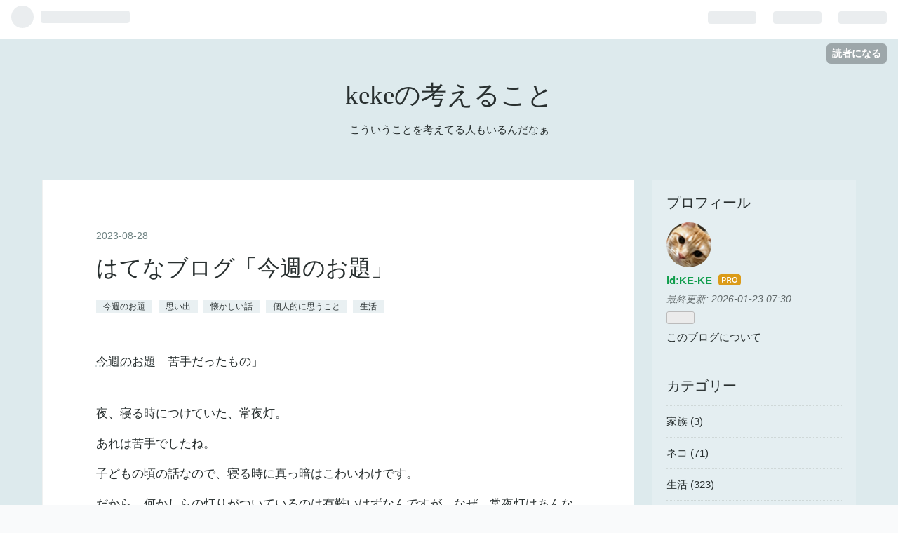

--- FILE ---
content_type: text/html; charset=utf-8
request_url: https://keke.jp/entry/2023/08/28/073000
body_size: 14679
content:
<!DOCTYPE html>
<html
  lang="ja"

data-admin-domain="//blog.hatena.ne.jp"
data-admin-origin="https://blog.hatena.ne.jp"
data-author="KE-KE"
data-avail-langs="ja en"
data-blog="ke-ke.hateblo.jp"
data-blog-comments-top-is-new="1"
data-blog-host="ke-ke.hateblo.jp"
data-blog-is-public="1"
data-blog-name="kekeの考えること"
data-blog-owner="KE-KE"
data-blog-show-ads=""
data-blog-show-sleeping-ads=""
data-blog-uri="https://keke.jp/"
data-blog-uuid="13574176438010772583"
data-blogs-uri-base="https://keke.jp"
data-brand="pro"
data-data-layer="{&quot;hatenablog&quot;:{&quot;admin&quot;:{},&quot;analytics&quot;:{&quot;brand_property_id&quot;:&quot;&quot;,&quot;measurement_id&quot;:&quot;G-MHGX7LLKXH&quot;,&quot;non_sampling_property_id&quot;:&quot;&quot;,&quot;property_id&quot;:&quot;&quot;,&quot;separated_property_id&quot;:&quot;UA-29716941-18&quot;},&quot;blog&quot;:{&quot;blog_id&quot;:&quot;13574176438010772583&quot;,&quot;content_seems_japanese&quot;:&quot;true&quot;,&quot;disable_ads&quot;:&quot;custom_domain&quot;,&quot;enable_ads&quot;:&quot;false&quot;,&quot;enable_keyword_link&quot;:&quot;true&quot;,&quot;entry_show_footer_related_entries&quot;:&quot;true&quot;,&quot;force_pc_view&quot;:&quot;false&quot;,&quot;is_public&quot;:&quot;true&quot;,&quot;is_responsive_view&quot;:&quot;false&quot;,&quot;is_sleeping&quot;:&quot;false&quot;,&quot;lang&quot;:&quot;ja&quot;,&quot;name&quot;:&quot;keke\u306e\u8003\u3048\u308b\u3053\u3068&quot;,&quot;owner_name&quot;:&quot;KE-KE&quot;,&quot;uri&quot;:&quot;https://keke.jp/&quot;},&quot;brand&quot;:&quot;pro&quot;,&quot;page_id&quot;:&quot;entry&quot;,&quot;permalink_entry&quot;:{&quot;author_name&quot;:&quot;KE-KE&quot;,&quot;categories&quot;:&quot;\u4eca\u9031\u306e\u304a\u984c\t\u601d\u3044\u51fa\t\u61d0\u304b\u3057\u3044\u8a71\t\u500b\u4eba\u7684\u306b\u601d\u3046\u3053\u3068\t\u751f\u6d3b&quot;,&quot;character_count&quot;:1677,&quot;date&quot;:&quot;2023-08-28&quot;,&quot;entry_id&quot;:&quot;820878482961653380&quot;,&quot;first_category&quot;:&quot;\u4eca\u9031\u306e\u304a\u984c&quot;,&quot;hour&quot;:&quot;7&quot;,&quot;title&quot;:&quot;\u306f\u3066\u306a\u30d6\u30ed\u30b0\u300c\u4eca\u9031\u306e\u304a\u984c\u300d&quot;,&quot;uri&quot;:&quot;https://keke.jp/entry/2023/08/28/073000&quot;},&quot;pro&quot;:&quot;pro&quot;,&quot;router_type&quot;:&quot;blogs&quot;}}"
data-device="pc"
data-dont-recommend-pro="false"
data-global-domain="https://hatena.blog"
data-globalheader-color="b"
data-globalheader-type="pc"
data-has-touch-view="1"
data-help-url="https://help.hatenablog.com"
data-page="entry"
data-parts-domain="https://hatenablog-parts.com"
data-plus-available="1"
data-pro="true"
data-router-type="blogs"
data-sentry-dsn="https://03a33e4781a24cf2885099fed222b56d@sentry.io/1195218"
data-sentry-environment="production"
data-sentry-sample-rate="0.1"
data-static-domain="https://cdn.blog.st-hatena.com"
data-version="eb858d677b6f9ea2eeb6a32d6d15a3"




  data-initial-state="{}"

  >
  <head prefix="og: http://ogp.me/ns# fb: http://ogp.me/ns/fb# article: http://ogp.me/ns/article#">

  

  
  <meta name="viewport" content="width=device-width, initial-scale=1.0" />


  


  

  <meta name="robots" content="max-image-preview:large" />


  <meta charset="utf-8"/>
  <meta http-equiv="X-UA-Compatible" content="IE=7; IE=9; IE=10; IE=11" />
  <title>はてなブログ「今週のお題」 - kekeの考えること</title>

  
  <link rel="canonical" href="https://keke.jp/entry/2023/08/28/073000"/>



  

<meta itemprop="name" content="はてなブログ「今週のお題」 - kekeの考えること"/>

  <meta itemprop="image" content="https://cdn.image.st-hatena.com/image/scale/f6083fd8e08c5f2179e39eda8bdadfe5b6d0b298/backend=imagemagick;version=1;width=1300/https%3A%2F%2Fcdn-ak.f.st-hatena.com%2Fimages%2Ffotolife%2FK%2FKE-KE%2F20230828%2F20230828064843.jpg"/>


  <meta property="og:title" content="はてなブログ「今週のお題」 - kekeの考えること"/>
<meta property="og:type" content="article"/>
  <meta property="og:url" content="https://keke.jp/entry/2023/08/28/073000"/>

  <meta property="og:image" content="https://cdn.image.st-hatena.com/image/scale/f6083fd8e08c5f2179e39eda8bdadfe5b6d0b298/backend=imagemagick;version=1;width=1300/https%3A%2F%2Fcdn-ak.f.st-hatena.com%2Fimages%2Ffotolife%2FK%2FKE-KE%2F20230828%2F20230828064843.jpg"/>

<meta property="og:image:alt" content="はてなブログ「今週のお題」 - kekeの考えること"/>
    <meta property="og:description" content="今週のお題「苦手だったもの」 夜、寝る時につけていた、常夜灯。あれは苦手でしたね。子どもの頃の話なので、寝る時に真っ暗はこわいわけです。だから、何かしらの灯りがついているのは有難いはずなんですが、なぜ、常夜灯はあんなにも淋しげなオレンジ色なんだろう。 子どもながらに、なんかとても悲しく、切ない気持ちになってしまったものです。そこから掘り下げていって、生きるとは、死ぬとは、みたいな所まで頭の中が突っ走ってしまい、眠れなくなるということがよくありました。 常夜灯。一晩中点灯しておく灯りで、おそらくは夜中、暗い中での安全確保とか、そういう意味合いなのだと思います。災害というよりかは、トイレに行く時な…" />
<meta property="og:site_name" content="kekeの考えること"/>

  <meta property="article:published_time" content="2023-08-27T22:30:00Z" />

    <meta property="article:tag" content="今週のお題" />
    <meta property="article:tag" content="思い出" />
    <meta property="article:tag" content="懐かしい話" />
    <meta property="article:tag" content="個人的に思うこと" />
    <meta property="article:tag" content="生活" />
      <meta name="twitter:card"  content="summary_large_image" />
    <meta name="twitter:image" content="https://cdn.image.st-hatena.com/image/scale/f6083fd8e08c5f2179e39eda8bdadfe5b6d0b298/backend=imagemagick;version=1;width=1300/https%3A%2F%2Fcdn-ak.f.st-hatena.com%2Fimages%2Ffotolife%2FK%2FKE-KE%2F20230828%2F20230828064843.jpg" />  <meta name="twitter:title" content="はてなブログ「今週のお題」 - kekeの考えること" />    <meta name="twitter:description" content="今週のお題「苦手だったもの」 夜、寝る時につけていた、常夜灯。あれは苦手でしたね。子どもの頃の話なので、寝る時に真っ暗はこわいわけです。だから、何かしらの灯りがついているのは有難いはずなんですが、なぜ、常夜灯はあんなにも淋しげなオレンジ色なんだろう。 子どもながらに、なんかとても悲しく、切ない気持ちになってしまったもの…" />  <meta name="twitter:app:name:iphone" content="はてなブログアプリ" />
  <meta name="twitter:app:id:iphone" content="583299321" />
  <meta name="twitter:app:url:iphone" content="hatenablog:///open?uri=https%3A%2F%2Fkeke.jp%2Fentry%2F2023%2F08%2F28%2F073000" />  <meta name="twitter:site" content="@9DiGUGHL7uYEMHd" />
  
    <meta name="description" content="今週のお題「苦手だったもの」 夜、寝る時につけていた、常夜灯。あれは苦手でしたね。子どもの頃の話なので、寝る時に真っ暗はこわいわけです。だから、何かしらの灯りがついているのは有難いはずなんですが、なぜ、常夜灯はあんなにも淋しげなオレンジ色なんだろう。 子どもながらに、なんかとても悲しく、切ない気持ちになってしまったものです。そこから掘り下げていって、生きるとは、死ぬとは、みたいな所まで頭の中が突っ走ってしまい、眠れなくなるということがよくありました。 常夜灯。一晩中点灯しておく灯りで、おそらくは夜中、暗い中での安全確保とか、そういう意味合いなのだと思います。災害というよりかは、トイレに行く時な…" />


  
<script
  id="embed-gtm-data-layer-loader"
  data-data-layer-page-specific="{&quot;hatenablog&quot;:{&quot;blogs_permalink&quot;:{&quot;blog_afc_issued&quot;:&quot;false&quot;,&quot;is_blog_sleeping&quot;:&quot;false&quot;,&quot;is_author_pro&quot;:&quot;true&quot;,&quot;entry_afc_issued&quot;:&quot;false&quot;,&quot;has_related_entries_with_elasticsearch&quot;:&quot;true&quot;}}}"
>
(function() {
  function loadDataLayer(elem, attrName) {
    if (!elem) { return {}; }
    var json = elem.getAttribute(attrName);
    if (!json) { return {}; }
    return JSON.parse(json);
  }

  var globalVariables = loadDataLayer(
    document.documentElement,
    'data-data-layer'
  );
  var pageSpecificVariables = loadDataLayer(
    document.getElementById('embed-gtm-data-layer-loader'),
    'data-data-layer-page-specific'
  );

  var variables = [globalVariables, pageSpecificVariables];

  if (!window.dataLayer) {
    window.dataLayer = [];
  }

  for (var i = 0; i < variables.length; i++) {
    window.dataLayer.push(variables[i]);
  }
})();
</script>

<!-- Google Tag Manager -->
<script>(function(w,d,s,l,i){w[l]=w[l]||[];w[l].push({'gtm.start':
new Date().getTime(),event:'gtm.js'});var f=d.getElementsByTagName(s)[0],
j=d.createElement(s),dl=l!='dataLayer'?'&l='+l:'';j.async=true;j.src=
'https://www.googletagmanager.com/gtm.js?id='+i+dl;f.parentNode.insertBefore(j,f);
})(window,document,'script','dataLayer','GTM-P4CXTW');</script>
<!-- End Google Tag Manager -->











  <link rel="shortcut icon" href="https://keke.jp/icon/favicon">
<link rel="apple-touch-icon" href="https://keke.jp/icon/touch">
<link rel="icon" sizes="192x192" href="https://keke.jp/icon/link">

  

<link rel="alternate" type="application/atom+xml" title="Atom" href="https://keke.jp/feed"/>
<link rel="alternate" type="application/rss+xml" title="RSS2.0" href="https://keke.jp/rss"/>

  <link rel="alternate" type="application/json+oembed" href="https://hatena.blog/oembed?url=https%3A%2F%2Fkeke.jp%2Fentry%2F2023%2F08%2F28%2F073000&amp;format=json" title="oEmbed Profile of はてなブログ「今週のお題」"/>
<link rel="alternate" type="text/xml+oembed" href="https://hatena.blog/oembed?url=https%3A%2F%2Fkeke.jp%2Fentry%2F2023%2F08%2F28%2F073000&amp;format=xml" title="oEmbed Profile of はてなブログ「今週のお題」"/>
  
  <link rel="author" href="http://www.hatena.ne.jp/KE-KE/">

  

  


  
    
<link rel="stylesheet" type="text/css" href="https://cdn.blog.st-hatena.com/css/blog.css?version=eb858d677b6f9ea2eeb6a32d6d15a3"/>

    
  <link rel="stylesheet" type="text/css" href="https://usercss.blog.st-hatena.com/blog_style/13574176438010772583/87dfa9fd4d73ad9d2601c4fb79d8d2db654fb35b"/>
  
  

  

  
<script> </script>

  
<style>
  div#google_afc_user,
  div.google-afc-user-container,
  div.google_afc_image,
  div.google_afc_blocklink {
      display: block !important;
  }
</style>


  

  
    <script type="application/ld+json">{"@context":"http://schema.org","@type":"Article","dateModified":"2023-08-28T07:30:03+09:00","datePublished":"2023-08-28T07:30:00+09:00","description":"今週のお題「苦手だったもの」 夜、寝る時につけていた、常夜灯。あれは苦手でしたね。子どもの頃の話なので、寝る時に真っ暗はこわいわけです。だから、何かしらの灯りがついているのは有難いはずなんですが、なぜ、常夜灯はあんなにも淋しげなオレンジ色なんだろう。 子どもながらに、なんかとても悲しく、切ない気持ちになってしまったものです。そこから掘り下げていって、生きるとは、死ぬとは、みたいな所まで頭の中が突っ走ってしまい、眠れなくなるということがよくありました。 常夜灯。一晩中点灯しておく灯りで、おそらくは夜中、暗い中での安全確保とか、そういう意味合いなのだと思います。災害というよりかは、トイレに行く時な…","headline":"はてなブログ「今週のお題」","image":["https://cdn-ak.f.st-hatena.com/images/fotolife/K/KE-KE/20230828/20230828064843.jpg"],"mainEntityOfPage":{"@id":"https://keke.jp/entry/2023/08/28/073000","@type":"WebPage"}}</script>

  

  

  

</head>

  <body class="page-entry enable-bottom-editarea category-今週のお題 category-思い出 category-懐かしい話 category-個人的に思うこと category-生活 globalheader-ng-enabled">
    

<div id="globalheader-container"
  data-brand="hatenablog"
  
  >
  <iframe id="globalheader" height="37" frameborder="0" allowTransparency="true"></iframe>
</div>


  
  
  
    <nav class="
      blog-controlls
      
    ">
      <div class="blog-controlls-blog-icon">
        <a href="https://keke.jp/">
          <img src="https://cdn.image.st-hatena.com/image/square/1409b9fb5c0cb66558324a6f1a5c675bce31a0c2/backend=imagemagick;height=128;version=1;width=128/https%3A%2F%2Fcdn.user.blog.st-hatena.com%2Fblog_custom_icon%2F158493303%2F1631427103798627" alt="kekeの考えること"/>
        </a>
      </div>
      <div class="blog-controlls-title">
        <a href="https://keke.jp/">kekeの考えること</a>
      </div>
      <a href="https://blog.hatena.ne.jp/KE-KE/ke-ke.hateblo.jp/subscribe?utm_medium=button&amp;utm_campaign=subscribe_blog&amp;utm_source=blogs_topright_button" class="blog-controlls-subscribe-btn test-blog-header-controlls-subscribe">
        読者になる
      </a>
    </nav>
  

  <div id="container">
    <div id="container-inner">
      <header id="blog-title" data-brand="hatenablog">
  <div id="blog-title-inner" >
    <div id="blog-title-content">
      <h1 id="title"><a href="https://keke.jp/">kekeの考えること</a></h1>
      
        <h2 id="blog-description">こういうことを考えてる人もいるんだなぁ</h2>
      
    </div>
  </div>
</header>

      

      
      




<div id="content" class="hfeed"
  
  >
  <div id="content-inner">
    <div id="wrapper">
      <div id="main">
        <div id="main-inner">
          

          



          
  
  <!-- google_ad_section_start -->
  <!-- rakuten_ad_target_begin -->
  
  
  

  

  
    
      
        <article class="entry hentry test-hentry js-entry-article date-first autopagerize_page_element chars-2000 words-100 mode-hatena entry-odd" id="entry-820878482961653380" data-keyword-campaign="odai" data-uuid="820878482961653380" data-publication-type="entry">
  <div class="entry-inner">
    <header class="entry-header">
  
    <div class="date entry-date first">
    <a href="https://keke.jp/archive/2023/08/28" rel="nofollow">
      <time datetime="2023-08-27T22:30:00Z" title="2023-08-27T22:30:00Z">
        <span class="date-year">2023</span><span class="hyphen">-</span><span class="date-month">08</span><span class="hyphen">-</span><span class="date-day">28</span>
      </time>
    </a>
      </div>
  <h1 class="entry-title">
  <a href="https://keke.jp/entry/2023/08/28/073000" class="entry-title-link bookmark">はてなブログ「今週のお題」</a>
</h1>

  
  

  <div class="entry-categories categories">
    
    <a href="https://keke.jp/archive/category/%E4%BB%8A%E9%80%B1%E3%81%AE%E3%81%8A%E9%A1%8C" class="entry-category-link category-今週のお題">今週のお題</a>
    
    <a href="https://keke.jp/archive/category/%E6%80%9D%E3%81%84%E5%87%BA" class="entry-category-link category-思い出">思い出</a>
    
    <a href="https://keke.jp/archive/category/%E6%87%90%E3%81%8B%E3%81%97%E3%81%84%E8%A9%B1" class="entry-category-link category-懐かしい話">懐かしい話</a>
    
    <a href="https://keke.jp/archive/category/%E5%80%8B%E4%BA%BA%E7%9A%84%E3%81%AB%E6%80%9D%E3%81%86%E3%81%93%E3%81%A8" class="entry-category-link category-個人的に思うこと">個人的に思うこと</a>
    
    <a href="https://keke.jp/archive/category/%E7%94%9F%E6%B4%BB" class="entry-category-link category-生活">生活</a>
    
  </div>


  

  

</header>

    


    <div class="entry-content hatenablog-entry">
  
    <p><a class="keyword" href="https://blog.hatena.ne.jp/-/campaign/odai">今週のお題</a>「苦手だったもの」</p><br />
<p>夜、寝る時につけていた、常夜灯。</p><p>あれは苦手でしたね。</p><p>子どもの頃の話なので、寝る時に真っ暗はこわいわけです。</p><p>だから、何かしらの灯りがついているのは有難いはずなんですが、なぜ、常夜灯はあんなにも淋しげなオレンジ色なんだろう。</p><br />
<p>子どもながらに、なんかとても悲しく、切ない気持ちになってしまったものです。</p><p>そこから掘り下げていって、生きるとは、死ぬとは、みたいな所まで頭の中が突っ走ってしまい、眠れなくなるということがよくありました。</p><br />
<p>常夜灯。</p><p>一晩中点灯しておく灯りで、おそらくは夜中、暗い中での安全確保とか、そういう意味合いなのだと思います。</p><p>災害というよりかは、トイレに行く時などに、真っ暗だと足元が見えず思わぬケガにつながる、とか、そういうことなのでしょう。</p><p>なので、今はおしゃれに足元灯(?)を設置していることもあるだろうし、間接照明タイプで刺激を少なく部屋を照らすものもあるでしょうが、今回、私が言っているのは、あの、部屋の中央からぶらさがっている蛍光灯についている、あれです。</p><br />
<p>とにかく、見つめていると悲しくなるので、いっそ真っ暗の方が良い、と思い、いつからか真っ暗で寝るようになりました。</p><p>その後、お年頃になってからは、寝落ちするまで読書していたりゲームしていたりとか何かをしていたものですから、そもそも部屋を暗くして寝る、ということがほとんどありませんでした。</p><br />
<p>で、結婚を機にまた、暗い中で寝る、という習慣が戻ってきていますが、子どもの頃の癖というか、なんとなく常夜灯が懐かしくて、真っ暗ではなく、あえて常夜灯をつけて寝る、ということをしたりしています。</p><br />
<p>今でも、切なくなるのは変わらない。どこかさみしくなる気持ちも変わらない。</p><p>でも、それをどう受け止めるのか、は、子どもの頃とは大きく変わったようです。</p><p>むしろ、そこに何か心地よさのようなものを感じてしまうのですから、真逆とまでは言わなくとも、だいぶ印象が変わりました。あの頃が幼かったのか、今が老いてきているのか。</p><br />
<p>ただ。</p><p>さみしげなものというのは嫌いじゃないはずで、おそらく常夜灯は寝る時のことだから、他に考えることもなくてあれこれ考えすぎてしまい、むしろその思考がこわかったんだと思うんですね。</p><p>私の中で、同じくさみしげな灯りに属するのが、住宅街の小さな交差点の、ちょうど真ん中に埋まっている注意灯(?)です。</p><p>音もなく一晩中、誰もいないのにずっと、チカチカと交互に照らしています。視認性がよく遠くからでも見えるので、より一層、あたりの暗闇との<a class="keyword" href="https://d.hatena.ne.jp/keyword/%A5%B3%A5%F3%A5%C8%A5%E9">コントラ</a>ストが妙にさみしい。</p><p>あれなんかも、夜中にやることもなくずっと眺めていたら、ちょっと悲しい気分になるんじゃないだろうか。</p><p>なので、もうちょっと拡大解釈すれば、深夜に、人通りが全くないところの信号なんかもそうかもしれない。誰に対してでもなく、ひたすら青・黄・赤を繰り返している。今、こうして自分が自宅にいる時にも、その信号は、そこで、相手もなく青・黄・赤を繰り返しているのがせつない。</p><br />
<p>なんか、話が逸れてしまいました。</p><p>そんなわけで、子どものころは常夜灯が苦手でしたが、おそらくあれは、常夜灯自体ではなく、それをもとにあれこれ考えてしまう自分の思考が、苦手だったのでしょう。常夜灯自体は、そのせつなさが、おそらく子どもの頃から、嫌いではなかったと思うのです。</p><br />
<p>さて。</p><p>余談ですが、なんで常夜灯はオレンジ色なのか、を軽く調べてみました。</p><p>オレンジ色は、瞳孔を収縮させないので、暗いところの視認性が確保しやすいのだとか。</p><p>つまり、寝起きで常夜灯の灯りが目に入ってきても、眩んだりせずに、すぐに周囲を視認することが出来るというわけですね。</p><br />
<p>そうか、だから車道のトンネルの灯りもオレンジなのか。運転中では、目が眩む、というのは危険ですからね。</p><p>確かに、トンネルの灯りも、ずっと目的もなく見ていたら、確かにさみしげで、せつなくなるかもしれんなぁ。</p><br />
<p>私にとって目に優しい灯りは、せつなくなるようです。</p>
<figure class="figure-image figure-image-fotolife" title="街頭も常夜灯のひとつですね。確かに切なくなるかも。"><span itemscope itemtype="http://schema.org/Photograph"><img src="https://cdn-ak.f.st-hatena.com/images/fotolife/K/KE-KE/20230828/20230828064843.jpg" width="800" height="532" loading="lazy" title="" class="hatena-fotolife" itemprop="image"></span><figcaption>街頭も常夜灯のひとつですね。確かに切なくなるかも。</figcaption></figure>
    
    




    

  
</div>

    
  <footer class="entry-footer">
    
    <div class="entry-tags-wrapper">
  <div class="entry-tags">
      <span class="entry-tag">
        <a href="https://d.hatena.ne.jp/keyword/%E5%B8%B8%E5%A4%9C%E7%81%AF" class="entry-tag-link">
          
          
          <span class="entry-tag-icon">#</span><span class="entry-tag-label">常夜灯</span>
        </a>
      </span>
    
      <span class="entry-tag">
        <a href="https://d.hatena.ne.jp/keyword/%E3%82%AA%E3%83%AC%E3%83%B3%E3%82%B8%E8%89%B2%E3%81%AE%E7%81%AF%E3%82%8A" class="entry-tag-link">
          
          
          <span class="entry-tag-icon">#</span><span class="entry-tag-label">オレンジ色の灯り</span>
        </a>
      </span>
    
      <span class="entry-tag">
        <a href="https://d.hatena.ne.jp/keyword/%E3%81%9B%E3%81%A4%E3%81%AA%E3%81%8F%E3%81%95%E3%81%BF%E3%81%97%E3%81%8F%E3%81%AA%E3%82%8B%E7%81%AF%E3%82%8A" class="entry-tag-link">
          
          
          <span class="entry-tag-icon">#</span><span class="entry-tag-label">せつなくさみしくなる灯り</span>
        </a>
      </span>
    
      <span class="entry-tag">
        <a href="https://d.hatena.ne.jp/keyword/%E8%80%83%E3%81%88%E4%BA%8B%E3%81%8C%E6%9A%B4%E8%B5%B0" class="entry-tag-link">
          
          
          <span class="entry-tag-icon">#</span><span class="entry-tag-label">考え事が暴走</span>
        </a>
      </span>
    
      <span class="entry-tag">
        <a href="https://d.hatena.ne.jp/keyword/%E4%BB%8A%E9%80%B1%E3%81%AE%E3%81%8A%E9%A1%8C" class="entry-tag-link">
          
          
          <span class="entry-tag-icon">#</span><span class="entry-tag-label">今週のお題</span>
        </a>
      </span>
      </div>
</div>

    <p class="entry-footer-section track-inview-by-gtm" data-gtm-track-json="{&quot;area&quot;: &quot;finish_reading&quot;}">
  <span class="author vcard"><span class="fn" data-load-nickname="1" data-user-name="KE-KE" >KE-KE</span></span>
  <span class="entry-footer-time"><a href="https://keke.jp/entry/2023/08/28/073000"><time data-relative datetime="2023-08-27T22:30:00Z" title="2023-08-27T22:30:00Z" class="updated">2023-08-28 07:30</time></a></span>
  
  
  
    <span class="
      entry-footer-subscribe
      
    " data-test-blog-controlls-subscribe>
      <a href="https://blog.hatena.ne.jp/KE-KE/ke-ke.hateblo.jp/subscribe?utm_medium=button&amp;utm_source=blogs_entry_footer&amp;utm_campaign=subscribe_blog">
        読者になる
      </a>
    </span>
  
</p>

    
  <div
    class="hatena-star-container"
    data-hatena-star-container
    data-hatena-star-url="https://keke.jp/entry/2023/08/28/073000"
    data-hatena-star-title="はてなブログ「今週のお題」"
    data-hatena-star-variant="profile-icon"
    data-hatena-star-profile-url-template="https://blog.hatena.ne.jp/{username}/"
  ></div>


    
<div class="social-buttons">
  
  
    <div class="social-button-item">
      <a href="https://b.hatena.ne.jp/entry/s/keke.jp/entry/2023/08/28/073000" class="hatena-bookmark-button" data-hatena-bookmark-url="https://keke.jp/entry/2023/08/28/073000" data-hatena-bookmark-layout="vertical-balloon" data-hatena-bookmark-lang="ja" title="この記事をはてなブックマークに追加"><img src="https://b.st-hatena.com/images/entry-button/button-only.gif" alt="この記事をはてなブックマークに追加" width="20" height="20" style="border: none;" /></a>
    </div>
  
  
  
    
    
    <div class="social-button-item">
      <a
          class="entry-share-button entry-share-button-twitter test-share-button-twitter"
          href="https://x.com/intent/tweet?hashtags=%E5%B8%B8%E5%A4%9C%E7%81%AF&amp;hashtags=%E3%82%AA%E3%83%AC%E3%83%B3%E3%82%B8%E8%89%B2%E3%81%AE%E7%81%AF%E3%82%8A&amp;hashtags=%E3%81%9B%E3%81%A4%E3%81%AA%E3%81%8F%E3%81%95%E3%81%BF%E3%81%97%E3%81%8F%E3%81%AA%E3%82%8B%E7%81%AF%E3%82%8A&amp;hashtags=%E8%80%83%E3%81%88%E4%BA%8B%E3%81%8C%E6%9A%B4%E8%B5%B0&amp;hashtags=%E4%BB%8A%E9%80%B1%E3%81%AE%E3%81%8A%E9%A1%8C&amp;text=%E3%81%AF%E3%81%A6%E3%81%AA%E3%83%96%E3%83%AD%E3%82%B0%E3%80%8C%E4%BB%8A%E9%80%B1%E3%81%AE%E3%81%8A%E9%A1%8C%E3%80%8D+-+keke%E3%81%AE%E8%80%83%E3%81%88%E3%82%8B%E3%81%93%E3%81%A8&amp;url=https%3A%2F%2Fkeke.jp%2Fentry%2F2023%2F08%2F28%2F073000"
          title="X（Twitter）で投稿する"
        ></a>
    </div>
  
  
  
    <span>
      <div class="line-it-button" style="display: none;" data-type="share-e" data-lang="ja" ></div>
      <script src="//scdn.line-apps.com/n/line_it/thirdparty/loader.min.js" async="async" defer="defer" ></script>
    </span>
  
  
  
  
</div>

    

    <div class="customized-footer">
      

        

          <div class="entry-footer-modules" id="entry-footer-secondary-modules">      
<div class="hatena-module hatena-module-related-entries" >
      
  <!-- Hatena-Epic-has-related-entries-with-elasticsearch:true -->
  <div class="hatena-module-title">
    関連記事
  </div>
  <div class="hatena-module-body">
    <ul class="related-entries hatena-urllist urllist-with-thumbnails">
  
  
    
    <li class="urllist-item related-entries-item">
      <div class="urllist-item-inner related-entries-item-inner">
        
          
                      <a class="urllist-image-link related-entries-image-link" href="https://keke.jp/entry/2024/10/21/073000">
  <img alt="騒音。" src="https://cdn.image.st-hatena.com/image/square/8f2073f3339d78f5ccda0a31bfc3f2412082524b/backend=imagemagick;height=100;version=1;width=100/https%3A%2F%2Fcdn-ak.f.st-hatena.com%2Fimages%2Ffotolife%2FK%2FKE-KE%2F20241020%2F20241020230202.jpg" class="urllist-image related-entries-image" title="騒音。" width="100" height="100" loading="lazy">
</a>
            <div class="urllist-date-link related-entries-date-link">
  <a href="https://keke.jp/archive/2024/10/21" rel="nofollow">
    <time datetime="2024-10-20T22:30:00Z" title="2024年10月21日">
      2024-10-21
    </time>
  </a>
</div>

          <a href="https://keke.jp/entry/2024/10/21/073000" class="urllist-title-link related-entries-title-link  urllist-title related-entries-title">騒音。</a>




          
          

                      <div class="urllist-entry-body related-entries-entry-body">最近の子育ては、僕が経験した頃とは違っているのですかねぇ。 …</div>
      </div>
    </li>
  
    
    <li class="urllist-item related-entries-item">
      <div class="urllist-item-inner related-entries-item-inner">
        
          
                      <a class="urllist-image-link related-entries-image-link" href="https://keke.jp/entry/2024/10/01/073000">
  <img alt="黄色。" src="https://cdn.image.st-hatena.com/image/square/6f37a3f7a9a3a07034682bf93e901b31a3b59eae/backend=imagemagick;height=100;version=1;width=100/https%3A%2F%2Fcdn-ak.f.st-hatena.com%2Fimages%2Ffotolife%2FK%2FKE-KE%2F20240930%2F20240930224439.png" class="urllist-image related-entries-image" title="黄色。" width="100" height="100" loading="lazy">
</a>
            <div class="urllist-date-link related-entries-date-link">
  <a href="https://keke.jp/archive/2024/10/01" rel="nofollow">
    <time datetime="2024-09-30T22:30:00Z" title="2024年10月1日">
      2024-10-01
    </time>
  </a>
</div>

          <a href="https://keke.jp/entry/2024/10/01/073000" class="urllist-title-link related-entries-title-link  urllist-title related-entries-title">黄色。</a>




          
          

                      <div class="urllist-entry-body related-entries-entry-body">兄弟と思われる男の子2人が、同じ色のランドセルを背負って、そ…</div>
      </div>
    </li>
  
    
    <li class="urllist-item related-entries-item">
      <div class="urllist-item-inner related-entries-item-inner">
        
          
                      <a class="urllist-image-link related-entries-image-link" href="https://keke.jp/entry/2024/05/20/073000">
  <img alt="現象。" src="https://cdn.image.st-hatena.com/image/square/3663d206efa4e459f417ac454d7bb090f3e1fcc3/backend=imagemagick;height=100;version=1;width=100/https%3A%2F%2Fcdn-ak.f.st-hatena.com%2Fimages%2Ffotolife%2FK%2FKE-KE%2F20240519%2F20240519235930.jpg" class="urllist-image related-entries-image" title="現象。" width="100" height="100" loading="lazy">
</a>
            <div class="urllist-date-link related-entries-date-link">
  <a href="https://keke.jp/archive/2024/05/20" rel="nofollow">
    <time datetime="2024-05-19T22:30:00Z" title="2024年5月20日">
      2024-05-20
    </time>
  </a>
</div>

          <a href="https://keke.jp/entry/2024/05/20/073000" class="urllist-title-link related-entries-title-link  urllist-title related-entries-title">現象。</a>




          
          

                      <div class="urllist-entry-body related-entries-entry-body">玄関の電球が切れまして。 外灯ではなく、玄関の内側の灯りの話…</div>
      </div>
    </li>
  
    
    <li class="urllist-item related-entries-item">
      <div class="urllist-item-inner related-entries-item-inner">
        
          
                      <a class="urllist-image-link related-entries-image-link" href="https://keke.jp/entry/2024/01/23/073000">
  <img alt="自分勝手な話。" src="https://cdn.image.st-hatena.com/image/square/d2bfc524a131ba12505472433fb2179b98141926/backend=imagemagick;height=100;version=1;width=100/https%3A%2F%2Fcdn-ak.f.st-hatena.com%2Fimages%2Ffotolife%2FK%2FKE-KE%2F20240122%2F20240122221822.jpg" class="urllist-image related-entries-image" title="自分勝手な話。" width="100" height="100" loading="lazy">
</a>
            <div class="urllist-date-link related-entries-date-link">
  <a href="https://keke.jp/archive/2024/01/23" rel="nofollow">
    <time datetime="2024-01-22T22:30:00Z" title="2024年1月23日">
      2024-01-23
    </time>
  </a>
</div>

          <a href="https://keke.jp/entry/2024/01/23/073000" class="urllist-title-link related-entries-title-link  urllist-title related-entries-title">自分勝手な話。</a>




          
          

                      <div class="urllist-entry-body related-entries-entry-body">僕は、今の配偶者とは、再婚です。 配偶者も、再婚です。 どち…</div>
      </div>
    </li>
  
    
    <li class="urllist-item related-entries-item">
      <div class="urllist-item-inner related-entries-item-inner">
        
          
                      <a class="urllist-image-link related-entries-image-link" href="https://keke.jp/entry/2023/01/21/235308">
  <img alt="便利機能。" src="https://cdn.image.st-hatena.com/image/square/1be7c8e144604efc5e845fbcbfe4a6a015a9261b/backend=imagemagick;height=100;version=1;width=100/https%3A%2F%2Fcdn-ak.f.st-hatena.com%2Fimages%2Ffotolife%2FK%2FKE-KE%2F20220703%2F20220703084533.png" class="urllist-image related-entries-image" title="便利機能。" width="100" height="100" loading="lazy">
</a>
            <div class="urllist-date-link related-entries-date-link">
  <a href="https://keke.jp/archive/2023/01/21" rel="nofollow">
    <time datetime="2023-01-21T14:53:08Z" title="2023年1月21日">
      2023-01-21
    </time>
  </a>
</div>

          <a href="https://keke.jp/entry/2023/01/21/235308" class="urllist-title-link related-entries-title-link  urllist-title related-entries-title">便利機能。</a>




          
          

                      <div class="urllist-entry-body related-entries-entry-body">イマドキの自動車は、前照灯をオフに出来ない仕様です。 点灯し…</div>
      </div>
    </li>
  
</ul>

  </div>
</div>
  </div>
        
  <div class="entry-footer-html"><a href="https://blogmura.com/ranking/in?p_cid=11122350" target="_blank"><img src="https://b.blogmura.com/88_31.gif" width="88" height="31" border="0" alt="ブログランキング・にほんブログ村へ" /></a>
<a href="https://blog.with2.net/link/?id=2076425"><img width="80" height="15" src="https://blog.with2.net/img/banner/banner_14.gif" title="人気ブログランキング"></a><br><a href="https://blog.with2.net/link/?id=2076425" style="font-size: 0.9em;"></a><br>
<a href="https://keke.jp/mail">お問い合わせ</a><br>
<a href="https://keke.jp/pp">プライバシーポリシー</a></div>


      
    </div>
    
  <div class="comment-box js-comment-box">
    
      <a class="leave-comment-title js-leave-comment-title">コメントを書く</a>
    
    <ul class="comment js-comment">
      <li class="read-more-comments" style="display: none;"><a>もっと読む</a></li>
    </ul>
    
  </div>

  </footer>

  </div>
</article>

      
      
    
  

  
  <!-- rakuten_ad_target_end -->
  <!-- google_ad_section_end -->
  
  
  
  <div class="pager pager-permalink permalink">
    
      
      <span class="pager-prev">
        <a href="https://keke.jp/entry/2023/08/29/073000" rel="prev">
          <span class="pager-arrow">&laquo; </span>
          痛みの感じ方。
        </a>
      </span>
    
    
      
      <span class="pager-next">
        <a href="https://keke.jp/entry/2023/08/25/073000" rel="next">
          ひとりごと。
          <span class="pager-arrow"> &raquo;</span>
        </a>
      </span>
    
  </div>


  



        </div>
      </div>

      <aside id="box1">
  <div id="box1-inner">
  </div>
</aside>

    </div><!-- #wrapper -->

    
<aside id="box2">
  
  <div id="box2-inner">
    
      

<div class="hatena-module hatena-module-profile">
  <div class="hatena-module-title">
    プロフィール
  </div>
  <div class="hatena-module-body">
    
    <a href="https://keke.jp/about" class="profile-icon-link">
      <img src="https://cdn.profile-image.st-hatena.com/users/KE-KE/profile.png?1631412382"
      alt="id:KE-KE" class="profile-icon" />
    </a>
    

    
    <span class="id">
      <a href="https://keke.jp/about" class="hatena-id-link"><span data-load-nickname="1" data-user-name="KE-KE">id:KE-KE</span></a>
      
  
  
    <a href="https://blog.hatena.ne.jp/-/pro?plus_via=blog_plus_badge&amp;utm_source=pro_badge&amp;utm_medium=referral&amp;utm_campaign=register_pro" title="はてなブログPro"><i class="badge-type-pro">はてなブログPro</i></a>
  


    </span>
    

    
      <div class="profile-activities">
      
        最終更新:
        <time datetime="2026-01-22T22:30:00Z" data-relative data-epoch="1769121000000" class="updated">2026-01-23 07:30</time>
      
    </div>
    

    

    
      <div class="hatena-follow-button-box btn-subscribe js-hatena-follow-button-box"
  
  >

  <a href="#" class="hatena-follow-button js-hatena-follow-button">
    <span class="subscribing">
      <span class="foreground">読者です</span>
      <span class="background">読者をやめる</span>
    </span>
    <span class="unsubscribing" data-track-name="profile-widget-subscribe-button" data-track-once>
      <span class="foreground">読者になる</span>
      <span class="background">読者になる</span>
    </span>
  </a>
  <div class="subscription-count-box js-subscription-count-box">
    <i></i>
    <u></u>
    <span class="subscription-count js-subscription-count">
    </span>
  </div>
</div>

    

    

    <div class="profile-about">
      <a href="https://keke.jp/about">このブログについて</a>
    </div>

  </div>
</div>

    
      

<div class="hatena-module hatena-module-category">
  <div class="hatena-module-title">
    カテゴリー
  </div>
  <div class="hatena-module-body">
    <ul class="hatena-urllist">
      
        <li>
          <a href="https://keke.jp/archive/category/%E5%AE%B6%E6%97%8F" class="category-家族">
            家族 (3)
          </a>
        </li>
      
        <li>
          <a href="https://keke.jp/archive/category/%E3%83%8D%E3%82%B3" class="category-ネコ">
            ネコ (71)
          </a>
        </li>
      
        <li>
          <a href="https://keke.jp/archive/category/%E7%94%9F%E6%B4%BB" class="category-生活">
            生活 (323)
          </a>
        </li>
      
        <li>
          <a href="https://keke.jp/archive/category/%E3%81%9F%E3%81%A0%E3%81%AE%E6%84%9A%E7%97%B4" class="category-ただの愚痴">
            ただの愚痴 (225)
          </a>
        </li>
      
        <li>
          <a href="https://keke.jp/archive/category/%E9%81%93%E5%85%B7%E3%83%BB%E3%83%84%E3%83%BC%E3%83%AB" class="category-道具・ツール">
            道具・ツール (109)
          </a>
        </li>
      
        <li>
          <a href="https://keke.jp/archive/category/%E6%8A%80%E8%A1%93%E3%83%BB%E3%82%B9%E3%82%AD%E3%83%AB" class="category-技術・スキル">
            技術・スキル (138)
          </a>
        </li>
      
        <li>
          <a href="https://keke.jp/archive/category/%E9%85%92" class="category-酒">
            酒 (5)
          </a>
        </li>
      
        <li>
          <a href="https://keke.jp/archive/category/%E3%81%A9%E3%81%86%E3%81%A7%E3%82%82%E3%81%84%E3%81%84%E8%A9%B1" class="category-どうでもいい話">
            どうでもいい話 (496)
          </a>
        </li>
      
        <li>
          <a href="https://keke.jp/archive/category/%E8%B6%A3%E5%91%B3" class="category-趣味">
            趣味 (136)
          </a>
        </li>
      
        <li>
          <a href="https://keke.jp/archive/category/%E5%AE%B6%E8%A8%88%2F%E3%81%8A%E9%87%91" class="category-家計/お金">
            家計/お金 (50)
          </a>
        </li>
      
        <li>
          <a href="https://keke.jp/archive/category/%E5%A4%9A%E8%82%89%E6%A4%8D%E7%89%A9" class="category-多肉植物">
            多肉植物 (28)
          </a>
        </li>
      
        <li>
          <a href="https://keke.jp/archive/category/AI%E3%81%A8%E3%81%8B" class="category-AIとか">
            AIとか (1)
          </a>
        </li>
      
        <li>
          <a href="https://keke.jp/archive/category/%E8%87%AA%E5%88%86%E3%81%AE%E3%81%93%E3%81%A8" class="category-自分のこと">
            自分のこと (231)
          </a>
        </li>
      
        <li>
          <a href="https://keke.jp/archive/category/%E8%BB%8A" class="category-車">
            車 (13)
          </a>
        </li>
      
        <li>
          <a href="https://keke.jp/archive/category/%E7%84%A1%E9%A7%84%E8%80%83%E5%AF%9F%2F%E5%A6%84%E6%83%B3" class="category-無駄考察/妄想">
            無駄考察/妄想 (253)
          </a>
        </li>
      
        <li>
          <a href="https://keke.jp/archive/category/%E6%9C%AA%E6%9D%A5%E3%81%A8%E3%81%8B%E9%81%8E%E5%8E%BB%E3%81%A8%E3%81%8B" class="category-未来とか過去とか">
            未来とか過去とか (24)
          </a>
        </li>
      
        <li>
          <a href="https://keke.jp/archive/category/%E3%82%B9%E3%83%94%E3%83%AA%E3%83%81%E3%83%A5%E3%82%A2%E3%83%AB%2F%E3%82%AA%E3%82%AB%E3%83%AB%E3%83%88" class="category-スピリチュアル/オカルト">
            スピリチュアル/オカルト (85)
          </a>
        </li>
      
        <li>
          <a href="https://keke.jp/archive/category/%E4%BE%A1%E5%80%A4%E8%A6%B3" class="category-価値観">
            価値観 (93)
          </a>
        </li>
      
        <li>
          <a href="https://keke.jp/archive/category/%E3%83%AB%E3%83%BC%E3%83%AB%E3%83%BB%E3%83%9E%E3%83%8A%E3%83%BC" class="category-ルール・マナー">
            ルール・マナー (12)
          </a>
        </li>
      
        <li>
          <a href="https://keke.jp/archive/category/%E8%BB%8A%2F%E4%BA%A4%E9%80%9A" class="category-車/交通">
            車/交通 (104)
          </a>
        </li>
      
        <li>
          <a href="https://keke.jp/archive/category/%E9%9F%B3%E6%A5%BD%E6%B4%BB%E5%8B%95" class="category-音楽活動">
            音楽活動 (46)
          </a>
        </li>
      
        <li>
          <a href="https://keke.jp/archive/category/%E6%99%82%E4%BA%8B%E3%83%8D%E3%82%BF" class="category-時事ネタ">
            時事ネタ (125)
          </a>
        </li>
      
        <li>
          <a href="https://keke.jp/archive/category/%E3%81%93%E3%81%AE%E3%83%96%E3%83%AD%E3%82%B0%E3%81%AE%E3%81%93%E3%81%A8" class="category-このブログのこと">
            このブログのこと (42)
          </a>
        </li>
      
        <li>
          <a href="https://keke.jp/archive/category/%E4%BB%95%E4%BA%8B" class="category-仕事">
            仕事 (115)
          </a>
        </li>
      
        <li>
          <a href="https://keke.jp/archive/category/%E4%BA%BA%2F%E6%B0%97%E6%8C%81%E3%81%A1" class="category-人/気持ち">
            人/気持ち (381)
          </a>
        </li>
      
        <li>
          <a href="https://keke.jp/archive/category/%E8%98%8A%E8%93%84%E3%80%81%E5%B1%81%E7%90%86%E5%B1%88" class="category-蘊蓄、屁理屈">
            蘊蓄、屁理屈 (185)
          </a>
        </li>
      
        <li>
          <a href="https://keke.jp/archive/category/%E8%87%AA%E7%84%B6%E3%83%BB%E8%87%AA%E7%84%B6%E7%8F%BE%E8%B1%A1" class="category-自然・自然現象">
            自然・自然現象 (17)
          </a>
        </li>
      
        <li>
          <a href="https://keke.jp/archive/category/%E6%87%90%E3%81%8B%E3%81%97%E3%81%84%E8%A9%B1" class="category-懐かしい話">
            懐かしい話 (65)
          </a>
        </li>
      
        <li>
          <a href="https://keke.jp/archive/category/%E5%80%8B%E4%BA%BA%E7%9A%84%E3%81%AB%E6%80%9D%E3%81%86%E3%81%93%E3%81%A8" class="category-個人的に思うこと">
            個人的に思うこと (213)
          </a>
        </li>
      
        <li>
          <a href="https://keke.jp/archive/category/%E6%AD%B4%E5%8F%B2%E3%83%BB%E6%96%87%E5%8C%96" class="category-歴史・文化">
            歴史・文化 (157)
          </a>
        </li>
      
        <li>
          <a href="https://keke.jp/archive/category/%E6%95%99%E8%A8%93" class="category-教訓">
            教訓 (4)
          </a>
        </li>
      
        <li>
          <a href="https://keke.jp/archive/category/%E4%BD%93%E8%AA%BF%E3%83%BB%E7%97%85%E6%B0%97" class="category-体調・病気">
            体調・病気 (69)
          </a>
        </li>
      
        <li>
          <a href="https://keke.jp/archive/category/%E7%99%96%28%E3%83%98%E3%82%AD%29" class="category-癖(ヘキ)">
            癖(ヘキ) (21)
          </a>
        </li>
      
        <li>
          <a href="https://keke.jp/archive/category/%E4%BD%8F%E3%81%BE%E3%81%84" class="category-住まい">
            住まい (37)
          </a>
        </li>
      
        <li>
          <a href="https://keke.jp/archive/category/%E5%B9%B4%E9%BD%A2%E3%83%BB%E4%B8%96%E4%BB%A3" class="category-年齢・世代">
            年齢・世代 (73)
          </a>
        </li>
      
        <li>
          <a href="https://keke.jp/archive/category/%E5%A4%A9%E6%B0%97%E3%83%BB%E7%92%B0%E5%A2%83" class="category-天気・環境">
            天気・環境 (4)
          </a>
        </li>
      
        <li>
          <a href="https://keke.jp/archive/category/%E9%9F%B3%E3%83%BB%E3%82%B5%E3%82%A6%E3%83%B3%E3%83%89" class="category-音・サウンド">
            音・サウンド (2)
          </a>
        </li>
      
        <li>
          <a href="https://keke.jp/archive/category/%E6%80%9D%E3%81%84%E5%87%BA" class="category-思い出">
            思い出 (48)
          </a>
        </li>
      
        <li>
          <a href="https://keke.jp/archive/category/%E3%82%AC%E3%83%BC%E3%83%87%E3%83%8B%E3%83%B3%E3%82%B0" class="category-ガーデニング">
            ガーデニング (19)
          </a>
        </li>
      
        <li>
          <a href="https://keke.jp/archive/category/%E7%8A%AC%E3%83%BB%E5%8B%95%E7%89%A9" class="category-犬・動物">
            犬・動物 (1)
          </a>
        </li>
      
        <li>
          <a href="https://keke.jp/archive/category/%E6%89%8B%E7%B6%9A%E3%81%8D" class="category-手続き">
            手続き (1)
          </a>
        </li>
      
        <li>
          <a href="https://keke.jp/archive/category/%E6%96%B0%E5%9E%8B%E3%82%B3%E3%83%AD%E3%83%8A%E9%96%A2%E9%80%A3" class="category-新型コロナ関連">
            新型コロナ関連 (38)
          </a>
        </li>
      
        <li>
          <a href="https://keke.jp/archive/category/%E8%A8%80%E8%91%89" class="category-言葉">
            言葉 (45)
          </a>
        </li>
      
        <li>
          <a href="https://keke.jp/archive/category/%E6%B0%97%E4%BB%98%E3%81%8D" class="category-気付き">
            気付き (1)
          </a>
        </li>
      
        <li>
          <a href="https://keke.jp/archive/category/%E3%81%9F%E3%81%A0%E3%81%AE%E6%97%A5%E8%A8%98" class="category-ただの日記">
            ただの日記 (125)
          </a>
        </li>
      
        <li>
          <a href="https://keke.jp/archive/category/%E6%94%BF%E6%B2%BB%E7%B5%8C%E6%B8%88" class="category-政治経済">
            政治経済 (38)
          </a>
        </li>
      
        <li>
          <a href="https://keke.jp/archive/category/%E7%A6%81%E7%85%99%E6%B4%BB%E5%8B%95" class="category-禁煙活動">
            禁煙活動 (17)
          </a>
        </li>
      
        <li>
          <a href="https://keke.jp/archive/category/You%20Tube%E6%8E%A2%E7%B4%A2" class="category-You-Tube探索">
            You Tube探索 (5)
          </a>
        </li>
      
        <li>
          <a href="https://keke.jp/archive/category/%E8%AC%8E" class="category-謎">
            謎 (27)
          </a>
        </li>
      
        <li>
          <a href="https://keke.jp/archive/category/%E4%BB%8A%E9%80%B1%E3%81%AE%E3%81%8A%E9%A1%8C" class="category-今週のお題">
            今週のお題 (76)
          </a>
        </li>
      
    </ul>
  </div>
</div>

    
      <div class="hatena-module hatena-module-links">
  <div class="hatena-module-title">
    お問い合わせ等
  </div>
  <div class="hatena-module-body">
    <ul class="hatena-urllist">
      
        <li>
          <a href="https://keke.jp/pp">プライバシーポリシー</a>
        </li>
      
        <li>
          <a href="https://keke.jp/mail">お問い合わせ</a>
        </li>
      
    </ul>
  </div>
</div>

    
      <div class="hatena-module hatena-module-search-box">
  <div class="hatena-module-title">
    検索
  </div>
  <div class="hatena-module-body">
    <form class="search-form" role="search" action="https://keke.jp/search" method="get">
  <input type="text" name="q" class="search-module-input" value="" placeholder="記事を検索" required>
  <input type="submit" value="検索" class="search-module-button" />
</form>

  </div>
</div>

    
      <div class="hatena-module hatena-module-recent-entries ">
  <div class="hatena-module-title">
    <a href="https://keke.jp/archive">
      最新記事
    </a>
  </div>
  <div class="hatena-module-body">
    <ul class="recent-entries hatena-urllist ">
  
  
    
    <li class="urllist-item recent-entries-item">
      <div class="urllist-item-inner recent-entries-item-inner">
        
          
          
          <a href="https://keke.jp/entry/2026/01/23/073000" class="urllist-title-link recent-entries-title-link  urllist-title recent-entries-title">猫の話。</a>




          
          

                </div>
    </li>
  
    
    <li class="urllist-item recent-entries-item">
      <div class="urllist-item-inner recent-entries-item-inner">
        
          
          
          <a href="https://keke.jp/entry/2026/01/22/073000" class="urllist-title-link recent-entries-title-link  urllist-title recent-entries-title">時計②。</a>




          
          

                </div>
    </li>
  
    
    <li class="urllist-item recent-entries-item">
      <div class="urllist-item-inner recent-entries-item-inner">
        
          
          
          <a href="https://keke.jp/entry/2026/01/21/073000" class="urllist-title-link recent-entries-title-link  urllist-title recent-entries-title">時計。</a>




          
          

                </div>
    </li>
  
    
    <li class="urllist-item recent-entries-item">
      <div class="urllist-item-inner recent-entries-item-inner">
        
          
          
          <a href="https://keke.jp/entry/2026/01/20/073000" class="urllist-title-link recent-entries-title-link  urllist-title recent-entries-title">家。ビール。猫。</a>




          
          

                </div>
    </li>
  
    
    <li class="urllist-item recent-entries-item">
      <div class="urllist-item-inner recent-entries-item-inner">
        
          
          
          <a href="https://keke.jp/entry/2026/01/19/073000" class="urllist-title-link recent-entries-title-link  urllist-title recent-entries-title">買い物。</a>




          
          

                </div>
    </li>
  
</ul>

      </div>
</div>

    
      

<div class="hatena-module hatena-module-archive" data-archive-type="default" data-archive-url="https://keke.jp/archive">
  <div class="hatena-module-title">
    <a href="https://keke.jp/archive">月別アーカイブ</a>
  </div>
  <div class="hatena-module-body">
    
      
        <ul class="hatena-urllist">
          
            <li class="archive-module-year archive-module-year-hidden" data-year="2026">
              <div class="archive-module-button">
                <span class="archive-module-hide-button">▼</span>
                <span class="archive-module-show-button">▶</span>
              </div>
              <a href="https://keke.jp/archive/2026" class="archive-module-year-title archive-module-year-2026">
                2026
              </a>
              <ul class="archive-module-months">
                
                  <li class="archive-module-month">
                    <a href="https://keke.jp/archive/2026/01" class="archive-module-month-title archive-module-month-2026-1">
                      2026 / 1
                    </a>
                  </li>
                
              </ul>
            </li>
          
            <li class="archive-module-year archive-module-year-hidden" data-year="2025">
              <div class="archive-module-button">
                <span class="archive-module-hide-button">▼</span>
                <span class="archive-module-show-button">▶</span>
              </div>
              <a href="https://keke.jp/archive/2025" class="archive-module-year-title archive-module-year-2025">
                2025
              </a>
              <ul class="archive-module-months">
                
                  <li class="archive-module-month">
                    <a href="https://keke.jp/archive/2025/12" class="archive-module-month-title archive-module-month-2025-12">
                      2025 / 12
                    </a>
                  </li>
                
                  <li class="archive-module-month">
                    <a href="https://keke.jp/archive/2025/11" class="archive-module-month-title archive-module-month-2025-11">
                      2025 / 11
                    </a>
                  </li>
                
                  <li class="archive-module-month">
                    <a href="https://keke.jp/archive/2025/10" class="archive-module-month-title archive-module-month-2025-10">
                      2025 / 10
                    </a>
                  </li>
                
                  <li class="archive-module-month">
                    <a href="https://keke.jp/archive/2025/09" class="archive-module-month-title archive-module-month-2025-9">
                      2025 / 9
                    </a>
                  </li>
                
                  <li class="archive-module-month">
                    <a href="https://keke.jp/archive/2025/08" class="archive-module-month-title archive-module-month-2025-8">
                      2025 / 8
                    </a>
                  </li>
                
                  <li class="archive-module-month">
                    <a href="https://keke.jp/archive/2025/07" class="archive-module-month-title archive-module-month-2025-7">
                      2025 / 7
                    </a>
                  </li>
                
                  <li class="archive-module-month">
                    <a href="https://keke.jp/archive/2025/06" class="archive-module-month-title archive-module-month-2025-6">
                      2025 / 6
                    </a>
                  </li>
                
                  <li class="archive-module-month">
                    <a href="https://keke.jp/archive/2025/05" class="archive-module-month-title archive-module-month-2025-5">
                      2025 / 5
                    </a>
                  </li>
                
                  <li class="archive-module-month">
                    <a href="https://keke.jp/archive/2025/04" class="archive-module-month-title archive-module-month-2025-4">
                      2025 / 4
                    </a>
                  </li>
                
                  <li class="archive-module-month">
                    <a href="https://keke.jp/archive/2025/03" class="archive-module-month-title archive-module-month-2025-3">
                      2025 / 3
                    </a>
                  </li>
                
                  <li class="archive-module-month">
                    <a href="https://keke.jp/archive/2025/02" class="archive-module-month-title archive-module-month-2025-2">
                      2025 / 2
                    </a>
                  </li>
                
                  <li class="archive-module-month">
                    <a href="https://keke.jp/archive/2025/01" class="archive-module-month-title archive-module-month-2025-1">
                      2025 / 1
                    </a>
                  </li>
                
              </ul>
            </li>
          
            <li class="archive-module-year archive-module-year-hidden" data-year="2024">
              <div class="archive-module-button">
                <span class="archive-module-hide-button">▼</span>
                <span class="archive-module-show-button">▶</span>
              </div>
              <a href="https://keke.jp/archive/2024" class="archive-module-year-title archive-module-year-2024">
                2024
              </a>
              <ul class="archive-module-months">
                
                  <li class="archive-module-month">
                    <a href="https://keke.jp/archive/2024/12" class="archive-module-month-title archive-module-month-2024-12">
                      2024 / 12
                    </a>
                  </li>
                
                  <li class="archive-module-month">
                    <a href="https://keke.jp/archive/2024/11" class="archive-module-month-title archive-module-month-2024-11">
                      2024 / 11
                    </a>
                  </li>
                
                  <li class="archive-module-month">
                    <a href="https://keke.jp/archive/2024/10" class="archive-module-month-title archive-module-month-2024-10">
                      2024 / 10
                    </a>
                  </li>
                
                  <li class="archive-module-month">
                    <a href="https://keke.jp/archive/2024/09" class="archive-module-month-title archive-module-month-2024-9">
                      2024 / 9
                    </a>
                  </li>
                
                  <li class="archive-module-month">
                    <a href="https://keke.jp/archive/2024/08" class="archive-module-month-title archive-module-month-2024-8">
                      2024 / 8
                    </a>
                  </li>
                
                  <li class="archive-module-month">
                    <a href="https://keke.jp/archive/2024/07" class="archive-module-month-title archive-module-month-2024-7">
                      2024 / 7
                    </a>
                  </li>
                
                  <li class="archive-module-month">
                    <a href="https://keke.jp/archive/2024/06" class="archive-module-month-title archive-module-month-2024-6">
                      2024 / 6
                    </a>
                  </li>
                
                  <li class="archive-module-month">
                    <a href="https://keke.jp/archive/2024/05" class="archive-module-month-title archive-module-month-2024-5">
                      2024 / 5
                    </a>
                  </li>
                
                  <li class="archive-module-month">
                    <a href="https://keke.jp/archive/2024/04" class="archive-module-month-title archive-module-month-2024-4">
                      2024 / 4
                    </a>
                  </li>
                
                  <li class="archive-module-month">
                    <a href="https://keke.jp/archive/2024/03" class="archive-module-month-title archive-module-month-2024-3">
                      2024 / 3
                    </a>
                  </li>
                
                  <li class="archive-module-month">
                    <a href="https://keke.jp/archive/2024/02" class="archive-module-month-title archive-module-month-2024-2">
                      2024 / 2
                    </a>
                  </li>
                
                  <li class="archive-module-month">
                    <a href="https://keke.jp/archive/2024/01" class="archive-module-month-title archive-module-month-2024-1">
                      2024 / 1
                    </a>
                  </li>
                
              </ul>
            </li>
          
            <li class="archive-module-year archive-module-year-hidden" data-year="2023">
              <div class="archive-module-button">
                <span class="archive-module-hide-button">▼</span>
                <span class="archive-module-show-button">▶</span>
              </div>
              <a href="https://keke.jp/archive/2023" class="archive-module-year-title archive-module-year-2023">
                2023
              </a>
              <ul class="archive-module-months">
                
                  <li class="archive-module-month">
                    <a href="https://keke.jp/archive/2023/12" class="archive-module-month-title archive-module-month-2023-12">
                      2023 / 12
                    </a>
                  </li>
                
                  <li class="archive-module-month">
                    <a href="https://keke.jp/archive/2023/11" class="archive-module-month-title archive-module-month-2023-11">
                      2023 / 11
                    </a>
                  </li>
                
                  <li class="archive-module-month">
                    <a href="https://keke.jp/archive/2023/10" class="archive-module-month-title archive-module-month-2023-10">
                      2023 / 10
                    </a>
                  </li>
                
                  <li class="archive-module-month">
                    <a href="https://keke.jp/archive/2023/09" class="archive-module-month-title archive-module-month-2023-9">
                      2023 / 9
                    </a>
                  </li>
                
                  <li class="archive-module-month">
                    <a href="https://keke.jp/archive/2023/08" class="archive-module-month-title archive-module-month-2023-8">
                      2023 / 8
                    </a>
                  </li>
                
                  <li class="archive-module-month">
                    <a href="https://keke.jp/archive/2023/07" class="archive-module-month-title archive-module-month-2023-7">
                      2023 / 7
                    </a>
                  </li>
                
                  <li class="archive-module-month">
                    <a href="https://keke.jp/archive/2023/06" class="archive-module-month-title archive-module-month-2023-6">
                      2023 / 6
                    </a>
                  </li>
                
                  <li class="archive-module-month">
                    <a href="https://keke.jp/archive/2023/05" class="archive-module-month-title archive-module-month-2023-5">
                      2023 / 5
                    </a>
                  </li>
                
                  <li class="archive-module-month">
                    <a href="https://keke.jp/archive/2023/04" class="archive-module-month-title archive-module-month-2023-4">
                      2023 / 4
                    </a>
                  </li>
                
                  <li class="archive-module-month">
                    <a href="https://keke.jp/archive/2023/03" class="archive-module-month-title archive-module-month-2023-3">
                      2023 / 3
                    </a>
                  </li>
                
                  <li class="archive-module-month">
                    <a href="https://keke.jp/archive/2023/02" class="archive-module-month-title archive-module-month-2023-2">
                      2023 / 2
                    </a>
                  </li>
                
                  <li class="archive-module-month">
                    <a href="https://keke.jp/archive/2023/01" class="archive-module-month-title archive-module-month-2023-1">
                      2023 / 1
                    </a>
                  </li>
                
              </ul>
            </li>
          
            <li class="archive-module-year archive-module-year-hidden" data-year="2022">
              <div class="archive-module-button">
                <span class="archive-module-hide-button">▼</span>
                <span class="archive-module-show-button">▶</span>
              </div>
              <a href="https://keke.jp/archive/2022" class="archive-module-year-title archive-module-year-2022">
                2022
              </a>
              <ul class="archive-module-months">
                
                  <li class="archive-module-month">
                    <a href="https://keke.jp/archive/2022/12" class="archive-module-month-title archive-module-month-2022-12">
                      2022 / 12
                    </a>
                  </li>
                
                  <li class="archive-module-month">
                    <a href="https://keke.jp/archive/2022/11" class="archive-module-month-title archive-module-month-2022-11">
                      2022 / 11
                    </a>
                  </li>
                
                  <li class="archive-module-month">
                    <a href="https://keke.jp/archive/2022/10" class="archive-module-month-title archive-module-month-2022-10">
                      2022 / 10
                    </a>
                  </li>
                
                  <li class="archive-module-month">
                    <a href="https://keke.jp/archive/2022/09" class="archive-module-month-title archive-module-month-2022-9">
                      2022 / 9
                    </a>
                  </li>
                
                  <li class="archive-module-month">
                    <a href="https://keke.jp/archive/2022/08" class="archive-module-month-title archive-module-month-2022-8">
                      2022 / 8
                    </a>
                  </li>
                
                  <li class="archive-module-month">
                    <a href="https://keke.jp/archive/2022/07" class="archive-module-month-title archive-module-month-2022-7">
                      2022 / 7
                    </a>
                  </li>
                
                  <li class="archive-module-month">
                    <a href="https://keke.jp/archive/2022/06" class="archive-module-month-title archive-module-month-2022-6">
                      2022 / 6
                    </a>
                  </li>
                
                  <li class="archive-module-month">
                    <a href="https://keke.jp/archive/2022/05" class="archive-module-month-title archive-module-month-2022-5">
                      2022 / 5
                    </a>
                  </li>
                
                  <li class="archive-module-month">
                    <a href="https://keke.jp/archive/2022/04" class="archive-module-month-title archive-module-month-2022-4">
                      2022 / 4
                    </a>
                  </li>
                
                  <li class="archive-module-month">
                    <a href="https://keke.jp/archive/2022/03" class="archive-module-month-title archive-module-month-2022-3">
                      2022 / 3
                    </a>
                  </li>
                
                  <li class="archive-module-month">
                    <a href="https://keke.jp/archive/2022/02" class="archive-module-month-title archive-module-month-2022-2">
                      2022 / 2
                    </a>
                  </li>
                
                  <li class="archive-module-month">
                    <a href="https://keke.jp/archive/2022/01" class="archive-module-month-title archive-module-month-2022-1">
                      2022 / 1
                    </a>
                  </li>
                
              </ul>
            </li>
          
            <li class="archive-module-year archive-module-year-hidden" data-year="2021">
              <div class="archive-module-button">
                <span class="archive-module-hide-button">▼</span>
                <span class="archive-module-show-button">▶</span>
              </div>
              <a href="https://keke.jp/archive/2021" class="archive-module-year-title archive-module-year-2021">
                2021
              </a>
              <ul class="archive-module-months">
                
                  <li class="archive-module-month">
                    <a href="https://keke.jp/archive/2021/12" class="archive-module-month-title archive-module-month-2021-12">
                      2021 / 12
                    </a>
                  </li>
                
                  <li class="archive-module-month">
                    <a href="https://keke.jp/archive/2021/11" class="archive-module-month-title archive-module-month-2021-11">
                      2021 / 11
                    </a>
                  </li>
                
                  <li class="archive-module-month">
                    <a href="https://keke.jp/archive/2021/10" class="archive-module-month-title archive-module-month-2021-10">
                      2021 / 10
                    </a>
                  </li>
                
                  <li class="archive-module-month">
                    <a href="https://keke.jp/archive/2021/09" class="archive-module-month-title archive-module-month-2021-9">
                      2021 / 9
                    </a>
                  </li>
                
              </ul>
            </li>
          
        </ul>
      
    
  </div>
</div>

    
      
<div class="hatena-module hatena-module-html">
  <div class="hatena-module-body">
    <a href="https://blogmura.com/ranking/in?p_cid=11122350" target="_blank"><img src="https://b.blogmura.com/88_31.gif" width="88" height="31" border="0" alt="ブログランキング・にほんブログ村へ" /><br>にほんブログ村</a>
  </div>
</div>

    
      
<div class="hatena-module hatena-module-html">
  <div class="hatena-module-body">
    <a href="https://blog.with2.net/link/?id=2076425"><img width="80" height="15" src="https://blog.with2.net/img/banner/banner_11.gif" title="人気ブログランキング"></a><br><a href="https://blog.with2.net/link/?id=2076425" style="font-size: 0.9em;">人気ブログランキング</a>
  </div>
</div>

    
      
<div class="hatena-module hatena-module-html">
  <div class="hatena-module-body">
    
  </div>
</div>

    
    
  </div>
</aside>


  </div>
</div>




      

      
  <div id="bottom-editarea">
    <script src="//blog.with2.net/bp/autolink/2076425?pos=article%20.entry-inner%20.entry-content" defer></script>
  </div>


    </div>
  </div>
  
<footer id="footer" data-brand="hatenablog">
  <div id="footer-inner">
    
      <div style="display:none !important" class="guest-footer js-guide-register test-blogs-register-guide" data-action="guide-register">
  <div class="guest-footer-content">
    <h3>はてなブログをはじめよう！</h3>
    <p>KE-KEさんは、はてなブログを使っています。あなたもはてなブログをはじめてみませんか？</p>
    <div class="guest-footer-btn-container">
      <div  class="guest-footer-btn">
        <a class="btn btn-register js-inherit-ga" href="https://blog.hatena.ne.jp/register?via=200227" target="_blank">はてなブログをはじめる（無料）</a>
      </div>
      <div  class="guest-footer-btn">
        <a href="https://hatena.blog/guide" target="_blank">はてなブログとは</a>
      </div>
    </div>
  </div>
</div>

    
    <address class="footer-address">
      <a href="https://keke.jp/">
        <img src="https://cdn.image.st-hatena.com/image/square/1409b9fb5c0cb66558324a6f1a5c675bce31a0c2/backend=imagemagick;height=128;version=1;width=128/https%3A%2F%2Fcdn.user.blog.st-hatena.com%2Fblog_custom_icon%2F158493303%2F1631427103798627" width="16" height="16" alt="kekeの考えること"/>
        <span class="footer-address-name">kekeの考えること</span>
      </a>
    </address>
    <p class="services">
      Powered by <a href="https://hatena.blog/">Hatena Blog</a>
      |
        <a href="https://blog.hatena.ne.jp/-/abuse_report?target_url=https%3A%2F%2Fkeke.jp%2Fentry%2F2023%2F08%2F28%2F073000" class="report-abuse-link test-report-abuse-link" target="_blank">ブログを報告する</a>
    </p>
  </div>
</footer>


  
  <script async src="https://s.hatena.ne.jp/js/widget/star.js"></script>
  
  
  <script>
    if (typeof window.Hatena === 'undefined') {
      window.Hatena = {};
    }
    if (!Hatena.hasOwnProperty('Star')) {
      Hatena.Star = {
        VERSION: 2,
      };
    }
  </script>


  
  

<div class="quote-box">
  <div class="tooltip-quote tooltip-quote-stock">
    <i class="blogicon-quote" title="引用をストック"></i>
  </div>
  <div class="tooltip-quote tooltip-quote-tweet js-tooltip-quote-tweet">
    <a class="js-tweet-quote" target="_blank" data-track-name="quote-tweet" data-track-once>
      <img src="https://cdn.blog.st-hatena.com/images/admin/quote/quote-x-icon.svg?version=eb858d677b6f9ea2eeb6a32d6d15a3" title="引用して投稿する" >
    </a>
  </div>
</div>

<div class="quote-stock-panel" id="quote-stock-message-box" style="position: absolute; z-index: 3000">
  <div class="message-box" id="quote-stock-succeeded-message" style="display: none">
    <p>引用をストックしました</p>
    <button class="btn btn-primary" id="quote-stock-show-editor-button" data-track-name="curation-quote-edit-button">ストック一覧を見る</button>
    <button class="btn quote-stock-close-message-button">閉じる</button>
  </div>

  <div class="message-box" id="quote-login-required-message" style="display: none">
    <p>引用するにはまずログインしてください</p>
    <button class="btn btn-primary" id="quote-login-button">ログイン</button>
    <button class="btn quote-stock-close-message-button">閉じる</button>
  </div>

  <div class="error-box" id="quote-stock-failed-message" style="display: none">
    <p>引用をストックできませんでした。再度お試しください</p>
    <button class="btn quote-stock-close-message-button">閉じる</button>
  </div>

  <div class="error-box" id="unstockable-quote-message-box" style="display: none; position: absolute; z-index: 3000;">
    <p>限定公開記事のため引用できません。</p>
  </div>
</div>

<script type="x-underscore-template" id="js-requote-button-template">
  <div class="requote-button js-requote-button">
    <button class="requote-button-btn tipsy-top" title="引用する"><i class="blogicon-quote"></i></button>
  </div>
</script>



  
  <div id="hidden-subscribe-button" style="display: none;">
    <div class="hatena-follow-button-box btn-subscribe js-hatena-follow-button-box"
  
  >

  <a href="#" class="hatena-follow-button js-hatena-follow-button">
    <span class="subscribing">
      <span class="foreground">読者です</span>
      <span class="background">読者をやめる</span>
    </span>
    <span class="unsubscribing" data-track-name="profile-widget-subscribe-button" data-track-once>
      <span class="foreground">読者になる</span>
      <span class="background">読者になる</span>
    </span>
  </a>
  <div class="subscription-count-box js-subscription-count-box">
    <i></i>
    <u></u>
    <span class="subscription-count js-subscription-count">
    </span>
  </div>
</div>

  </div>

  



    


  <script async src="https://platform.twitter.com/widgets.js" charset="utf-8"></script>

<script src="https://b.st-hatena.com/js/bookmark_button.js" charset="utf-8" async="async"></script>


<script type="text/javascript" src="https://cdn.blog.st-hatena.com/js/external/jquery.min.js?v=1.12.4&amp;version=eb858d677b6f9ea2eeb6a32d6d15a3"></script>







<script src="https://cdn.blog.st-hatena.com/js/texts-ja.js?version=eb858d677b6f9ea2eeb6a32d6d15a3"></script>



  <script id="vendors-js" data-env="production" src="https://cdn.blog.st-hatena.com/js/vendors.js?version=eb858d677b6f9ea2eeb6a32d6d15a3" crossorigin="anonymous"></script>

<script id="hatenablog-js" data-env="production" src="https://cdn.blog.st-hatena.com/js/hatenablog.js?version=eb858d677b6f9ea2eeb6a32d6d15a3" crossorigin="anonymous" data-page-id="entry"></script>


  <script>Hatena.Diary.GlobalHeader.init()</script>







    

    




  


  </body>
</html>

